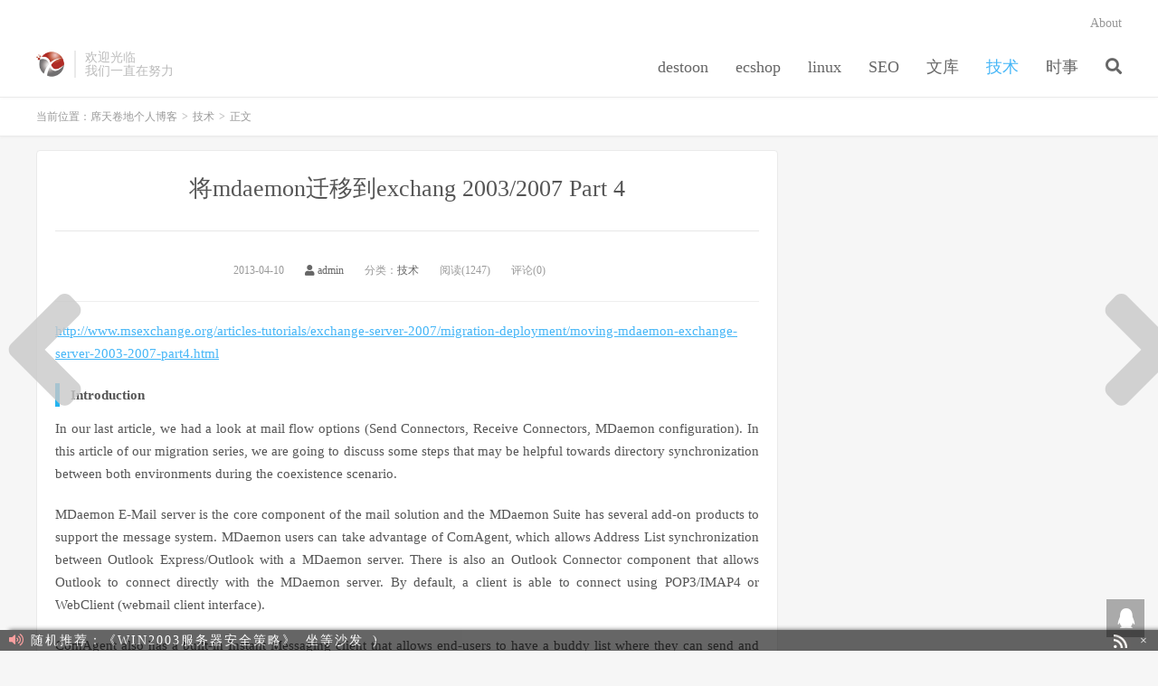

--- FILE ---
content_type: text/html; charset=UTF-8
request_url: https://blog.newxd.com/6406.html
body_size: 12073
content:
<!DOCTYPE HTML>
<html>
<head>
<meta charset="UTF-8">
<link rel="dns-prefetch" href="//apps.bdimg.com">
<meta http-equiv="X-UA-Compatible" content="IE=11,IE=10,IE=9,IE=8">
<meta name="viewport" content="width=device-width, initial-scale=1.0, user-scalable=0, minimum-scale=1.0, maximum-scale=1.0">
<meta name="apple-mobile-web-app-title" content="席天卷地个人博客">
<meta http-equiv="Cache-Control" content="no-siteapp">
<title>将mdaemon迁移到exchang 2003/2007 Part 4-席天卷地个人博客</title>
<meta name='robots' content='max-image-preview:large' />
<style id='classic-theme-styles-inline-css' type='text/css'>
/*! This file is auto-generated */
.wp-block-button__link{color:#fff;background-color:#32373c;border-radius:9999px;box-shadow:none;text-decoration:none;padding:calc(.667em + 2px) calc(1.333em + 2px);font-size:1.125em}.wp-block-file__button{background:#32373c;color:#fff;text-decoration:none}
</style>
<style id='global-styles-inline-css' type='text/css'>
body{--wp--preset--color--black: #000000;--wp--preset--color--cyan-bluish-gray: #abb8c3;--wp--preset--color--white: #ffffff;--wp--preset--color--pale-pink: #f78da7;--wp--preset--color--vivid-red: #cf2e2e;--wp--preset--color--luminous-vivid-orange: #ff6900;--wp--preset--color--luminous-vivid-amber: #fcb900;--wp--preset--color--light-green-cyan: #7bdcb5;--wp--preset--color--vivid-green-cyan: #00d084;--wp--preset--color--pale-cyan-blue: #8ed1fc;--wp--preset--color--vivid-cyan-blue: #0693e3;--wp--preset--color--vivid-purple: #9b51e0;--wp--preset--gradient--vivid-cyan-blue-to-vivid-purple: linear-gradient(135deg,rgba(6,147,227,1) 0%,rgb(155,81,224) 100%);--wp--preset--gradient--light-green-cyan-to-vivid-green-cyan: linear-gradient(135deg,rgb(122,220,180) 0%,rgb(0,208,130) 100%);--wp--preset--gradient--luminous-vivid-amber-to-luminous-vivid-orange: linear-gradient(135deg,rgba(252,185,0,1) 0%,rgba(255,105,0,1) 100%);--wp--preset--gradient--luminous-vivid-orange-to-vivid-red: linear-gradient(135deg,rgba(255,105,0,1) 0%,rgb(207,46,46) 100%);--wp--preset--gradient--very-light-gray-to-cyan-bluish-gray: linear-gradient(135deg,rgb(238,238,238) 0%,rgb(169,184,195) 100%);--wp--preset--gradient--cool-to-warm-spectrum: linear-gradient(135deg,rgb(74,234,220) 0%,rgb(151,120,209) 20%,rgb(207,42,186) 40%,rgb(238,44,130) 60%,rgb(251,105,98) 80%,rgb(254,248,76) 100%);--wp--preset--gradient--blush-light-purple: linear-gradient(135deg,rgb(255,206,236) 0%,rgb(152,150,240) 100%);--wp--preset--gradient--blush-bordeaux: linear-gradient(135deg,rgb(254,205,165) 0%,rgb(254,45,45) 50%,rgb(107,0,62) 100%);--wp--preset--gradient--luminous-dusk: linear-gradient(135deg,rgb(255,203,112) 0%,rgb(199,81,192) 50%,rgb(65,88,208) 100%);--wp--preset--gradient--pale-ocean: linear-gradient(135deg,rgb(255,245,203) 0%,rgb(182,227,212) 50%,rgb(51,167,181) 100%);--wp--preset--gradient--electric-grass: linear-gradient(135deg,rgb(202,248,128) 0%,rgb(113,206,126) 100%);--wp--preset--gradient--midnight: linear-gradient(135deg,rgb(2,3,129) 0%,rgb(40,116,252) 100%);--wp--preset--font-size--small: 13px;--wp--preset--font-size--medium: 20px;--wp--preset--font-size--large: 36px;--wp--preset--font-size--x-large: 42px;--wp--preset--spacing--20: 0.44rem;--wp--preset--spacing--30: 0.67rem;--wp--preset--spacing--40: 1rem;--wp--preset--spacing--50: 1.5rem;--wp--preset--spacing--60: 2.25rem;--wp--preset--spacing--70: 3.38rem;--wp--preset--spacing--80: 5.06rem;--wp--preset--shadow--natural: 6px 6px 9px rgba(0, 0, 0, 0.2);--wp--preset--shadow--deep: 12px 12px 50px rgba(0, 0, 0, 0.4);--wp--preset--shadow--sharp: 6px 6px 0px rgba(0, 0, 0, 0.2);--wp--preset--shadow--outlined: 6px 6px 0px -3px rgba(255, 255, 255, 1), 6px 6px rgba(0, 0, 0, 1);--wp--preset--shadow--crisp: 6px 6px 0px rgba(0, 0, 0, 1);}:where(.is-layout-flex){gap: 0.5em;}:where(.is-layout-grid){gap: 0.5em;}body .is-layout-flow > .alignleft{float: left;margin-inline-start: 0;margin-inline-end: 2em;}body .is-layout-flow > .alignright{float: right;margin-inline-start: 2em;margin-inline-end: 0;}body .is-layout-flow > .aligncenter{margin-left: auto !important;margin-right: auto !important;}body .is-layout-constrained > .alignleft{float: left;margin-inline-start: 0;margin-inline-end: 2em;}body .is-layout-constrained > .alignright{float: right;margin-inline-start: 2em;margin-inline-end: 0;}body .is-layout-constrained > .aligncenter{margin-left: auto !important;margin-right: auto !important;}body .is-layout-constrained > :where(:not(.alignleft):not(.alignright):not(.alignfull)){max-width: var(--wp--style--global--content-size);margin-left: auto !important;margin-right: auto !important;}body .is-layout-constrained > .alignwide{max-width: var(--wp--style--global--wide-size);}body .is-layout-flex{display: flex;}body .is-layout-flex{flex-wrap: wrap;align-items: center;}body .is-layout-flex > *{margin: 0;}body .is-layout-grid{display: grid;}body .is-layout-grid > *{margin: 0;}:where(.wp-block-columns.is-layout-flex){gap: 2em;}:where(.wp-block-columns.is-layout-grid){gap: 2em;}:where(.wp-block-post-template.is-layout-flex){gap: 1.25em;}:where(.wp-block-post-template.is-layout-grid){gap: 1.25em;}.has-black-color{color: var(--wp--preset--color--black) !important;}.has-cyan-bluish-gray-color{color: var(--wp--preset--color--cyan-bluish-gray) !important;}.has-white-color{color: var(--wp--preset--color--white) !important;}.has-pale-pink-color{color: var(--wp--preset--color--pale-pink) !important;}.has-vivid-red-color{color: var(--wp--preset--color--vivid-red) !important;}.has-luminous-vivid-orange-color{color: var(--wp--preset--color--luminous-vivid-orange) !important;}.has-luminous-vivid-amber-color{color: var(--wp--preset--color--luminous-vivid-amber) !important;}.has-light-green-cyan-color{color: var(--wp--preset--color--light-green-cyan) !important;}.has-vivid-green-cyan-color{color: var(--wp--preset--color--vivid-green-cyan) !important;}.has-pale-cyan-blue-color{color: var(--wp--preset--color--pale-cyan-blue) !important;}.has-vivid-cyan-blue-color{color: var(--wp--preset--color--vivid-cyan-blue) !important;}.has-vivid-purple-color{color: var(--wp--preset--color--vivid-purple) !important;}.has-black-background-color{background-color: var(--wp--preset--color--black) !important;}.has-cyan-bluish-gray-background-color{background-color: var(--wp--preset--color--cyan-bluish-gray) !important;}.has-white-background-color{background-color: var(--wp--preset--color--white) !important;}.has-pale-pink-background-color{background-color: var(--wp--preset--color--pale-pink) !important;}.has-vivid-red-background-color{background-color: var(--wp--preset--color--vivid-red) !important;}.has-luminous-vivid-orange-background-color{background-color: var(--wp--preset--color--luminous-vivid-orange) !important;}.has-luminous-vivid-amber-background-color{background-color: var(--wp--preset--color--luminous-vivid-amber) !important;}.has-light-green-cyan-background-color{background-color: var(--wp--preset--color--light-green-cyan) !important;}.has-vivid-green-cyan-background-color{background-color: var(--wp--preset--color--vivid-green-cyan) !important;}.has-pale-cyan-blue-background-color{background-color: var(--wp--preset--color--pale-cyan-blue) !important;}.has-vivid-cyan-blue-background-color{background-color: var(--wp--preset--color--vivid-cyan-blue) !important;}.has-vivid-purple-background-color{background-color: var(--wp--preset--color--vivid-purple) !important;}.has-black-border-color{border-color: var(--wp--preset--color--black) !important;}.has-cyan-bluish-gray-border-color{border-color: var(--wp--preset--color--cyan-bluish-gray) !important;}.has-white-border-color{border-color: var(--wp--preset--color--white) !important;}.has-pale-pink-border-color{border-color: var(--wp--preset--color--pale-pink) !important;}.has-vivid-red-border-color{border-color: var(--wp--preset--color--vivid-red) !important;}.has-luminous-vivid-orange-border-color{border-color: var(--wp--preset--color--luminous-vivid-orange) !important;}.has-luminous-vivid-amber-border-color{border-color: var(--wp--preset--color--luminous-vivid-amber) !important;}.has-light-green-cyan-border-color{border-color: var(--wp--preset--color--light-green-cyan) !important;}.has-vivid-green-cyan-border-color{border-color: var(--wp--preset--color--vivid-green-cyan) !important;}.has-pale-cyan-blue-border-color{border-color: var(--wp--preset--color--pale-cyan-blue) !important;}.has-vivid-cyan-blue-border-color{border-color: var(--wp--preset--color--vivid-cyan-blue) !important;}.has-vivid-purple-border-color{border-color: var(--wp--preset--color--vivid-purple) !important;}.has-vivid-cyan-blue-to-vivid-purple-gradient-background{background: var(--wp--preset--gradient--vivid-cyan-blue-to-vivid-purple) !important;}.has-light-green-cyan-to-vivid-green-cyan-gradient-background{background: var(--wp--preset--gradient--light-green-cyan-to-vivid-green-cyan) !important;}.has-luminous-vivid-amber-to-luminous-vivid-orange-gradient-background{background: var(--wp--preset--gradient--luminous-vivid-amber-to-luminous-vivid-orange) !important;}.has-luminous-vivid-orange-to-vivid-red-gradient-background{background: var(--wp--preset--gradient--luminous-vivid-orange-to-vivid-red) !important;}.has-very-light-gray-to-cyan-bluish-gray-gradient-background{background: var(--wp--preset--gradient--very-light-gray-to-cyan-bluish-gray) !important;}.has-cool-to-warm-spectrum-gradient-background{background: var(--wp--preset--gradient--cool-to-warm-spectrum) !important;}.has-blush-light-purple-gradient-background{background: var(--wp--preset--gradient--blush-light-purple) !important;}.has-blush-bordeaux-gradient-background{background: var(--wp--preset--gradient--blush-bordeaux) !important;}.has-luminous-dusk-gradient-background{background: var(--wp--preset--gradient--luminous-dusk) !important;}.has-pale-ocean-gradient-background{background: var(--wp--preset--gradient--pale-ocean) !important;}.has-electric-grass-gradient-background{background: var(--wp--preset--gradient--electric-grass) !important;}.has-midnight-gradient-background{background: var(--wp--preset--gradient--midnight) !important;}.has-small-font-size{font-size: var(--wp--preset--font-size--small) !important;}.has-medium-font-size{font-size: var(--wp--preset--font-size--medium) !important;}.has-large-font-size{font-size: var(--wp--preset--font-size--large) !important;}.has-x-large-font-size{font-size: var(--wp--preset--font-size--x-large) !important;}
.wp-block-navigation a:where(:not(.wp-element-button)){color: inherit;}
:where(.wp-block-post-template.is-layout-flex){gap: 1.25em;}:where(.wp-block-post-template.is-layout-grid){gap: 1.25em;}
:where(.wp-block-columns.is-layout-flex){gap: 2em;}:where(.wp-block-columns.is-layout-grid){gap: 2em;}
.wp-block-pullquote{font-size: 1.5em;line-height: 1.6;}
</style>
<link rel='stylesheet' id='prettify-css' href='https://blog.newxd.com/wp-content/themes/dux/css/prettify.css?ver=version' type='text/css' media='all' />
<link rel='stylesheet' id='_bootstrap-css' href='https://blog.newxd.com/wp-content/themes/dux/css/bootstrap.min.css?ver=5.3' type='text/css' media='all' />
<link rel='stylesheet' id='_fontawesome-css' href='https://blog.newxd.com/wp-content/themes/dux/css/font-awesome.min.css?ver=5.3' type='text/css' media='all' />
<link rel='stylesheet' id='_main-css' href='https://blog.newxd.com/wp-content/themes/dux/css/main.css?ver=5.3' type='text/css' media='all' />
<script type="text/javascript" src="https://blog.newxd.com/wp-content/themes/dux/js/libs/jquery.min.js?ver=5.3" id="jquery-js"></script>
<link rel="canonical" href="https://blog.newxd.com/6406.html" />
<meta name="keywords" content="Exchange, MDaemon, 技术">
<meta name="description" content="http://www.msexchange.org/articles-tutorials/exchange-server-2007/migration-deployment/moving-mdaemon-exchange-server-2003-2007-part4.html Introduction In our last article, we had a look at mail flow ">
<link rel="shortcut icon" href="https://blog.newxd.com/favicon.ico">
<!--[if lt IE 9]><script src="https://blog.newxd.com/wp-content/themes/dux/js/libs/html5.min.js"></script><![endif]-->
</head>
<body class="post-template-default single single-post postid-6406 single-format-standard m-excerpt-cat comment-open site-layout-2 text-justify-on">
<header class="header">
	<div class="container">
		<div class="logo"><a href="https://blog.newxd.com" title="新席地网-苏州网站制作，360度全景摄影，微信小程序营销推广，抖音运营推广,视频直播,照片直播"><img src="http://blog.newxd.com/wp-content/uploads/2025/10/108X108.png" alt="新席地网-苏州网站制作，360度全景摄影，微信小程序营销推广，抖音运营推广,视频直播,照片直播">席天卷地个人博客</a></div>		<div class="brand">欢迎光临<br>我们一直在努力</div>		<ul class="site-nav site-navbar">
			<li id="menu-item-5144" class="menu-item menu-item-type-taxonomy menu-item-object-category menu-item-5144"><a href="https://blog.newxd.com/category/destoon/">destoon</a></li>
<li id="menu-item-5145" class="menu-item menu-item-type-taxonomy menu-item-object-category menu-item-5145"><a href="https://blog.newxd.com/category/ecshop/">ecshop</a></li>
<li id="menu-item-5146" class="menu-item menu-item-type-taxonomy menu-item-object-category menu-item-5146"><a href="https://blog.newxd.com/category/linux-2/">linux</a></li>
<li id="menu-item-5148" class="menu-item menu-item-type-taxonomy menu-item-object-category menu-item-5148"><a href="https://blog.newxd.com/category/seo/">SEO</a></li>
<li id="menu-item-5149" class="menu-item menu-item-type-taxonomy menu-item-object-category menu-item-5149"><a href="https://blog.newxd.com/category/%e6%96%87%e5%ba%93felexpaper/">文库</a></li>
<li id="menu-item-5151" class="menu-item menu-item-type-taxonomy menu-item-object-category current-post-ancestor current-menu-parent current-post-parent menu-item-5151"><a href="https://blog.newxd.com/category/%e6%8a%80%e6%9c%af/">技术</a></li>
<li id="menu-item-5152" class="menu-item menu-item-type-taxonomy menu-item-object-category menu-item-5152"><a href="https://blog.newxd.com/category/%e6%97%b6%e4%ba%8b/">时事</a></li>
							<li class="navto-search"><a href="javascript:;" class="search-show active"><i class="fa fa-search"></i></a></li>
					</ul>
				<div class="topbar">
			<ul class="site-nav topmenu">
				
<li class="page_item page-item-4923"><a href="https://blog.newxd.com/about">About</a></li>

							</ul>
					</div>
						<i class="fa fa-bars m-icon-nav"></i>
			</div>
</header>
<div class="site-search">
	<div class="container">
		<form method="get" class="site-search-form" action="https://blog.newxd.com/" ><input class="search-input" name="s" type="text" placeholder="输入关键字" value=""><button class="search-btn" type="submit"><i class="fa fa-search"></i></button></form>	</div>
</div>

<!-- 解决升级Wordpress 5.1后回复评论框不跟随、页面刷新问题  -->
    <script type='text/javascript' src='/wp-includes/js/comment-reply.min.js?ver=5.1.1'></script>

<!-- 添加文章页展开收缩JS效果 -->
<script type="text/javascript">
    jQuery(document).ready(
        function(jQuery){
            jQuery('.collapseButton').click(
			    function(){
                    jQuery(this).parent().parent().find('.xContent').slideToggle('slow');
                }
		    );
        }
    );
</script>


	<div class="breadcrumbs">
		<div class="container">当前位置：<a href="https://blog.newxd.com">席天卷地个人博客</a> <small>></small> <a href="https://blog.newxd.com/category/%e6%8a%80%e6%9c%af/">技术</a> <small>></small> 正文</div>
	</div>
<section class="container">
	<div class="content-wrap">
	<div class="content">
				<header class="article-header">
			<h1 class="article-title"><a href="https://blog.newxd.com/6406.html">将mdaemon迁移到exchang 2003/2007 Part 4</a></h1>
			<div class="article-meta">
				<span class="item">2013-04-10</span>
				<!--  文章页添加作者信息  -->
				<span class="item"><a href="https://blog.newxd.com/author/admin/"><i class="fa fa-user"></i> admin</a></span>
												<span class="item">分类：<a href="https://blog.newxd.com/category/%e6%8a%80%e6%9c%af/" rel="category tag">技术</a></span>
				<span class="item post-views">阅读(1247)</span>				<span class="item">评论(0)</span>
				<span class="item"></span>
			</div>
		</header>
				<article class="article-content">
						<p><a rel="external nofollow" target="_blank" href="https://blog.newxd.com/wp-content/themes/dux/go.php?url=aHR0cDovL3d3dy5tc2V4Y2hhbmdlLm9yZy9hcnRpY2xlcy10dXRvcmlhbHMvZXhjaGFuZ2Utc2VydmVyLTIwMDcvbWlncmF0aW9uLWRlcGxveW1lbnQvbW92aW5nLW1kYWVtb24tZXhjaGFuZ2Utc2VydmVyLTIwMDMtMjAwNy1wYXJ0NC5odG1s">http://www.msexchange.org/articles-tutorials/exchange-server-2007/migration-deployment/moving-mdaemon-exchange-server-2003-2007-part4.html</a></p>
<h2>Introduction</h2>
<p>In our last article, we had a look at mail flow options (Send Connectors, Receive Connectors, MDaemon configuration). In this article of our migration series, we are going to discuss some steps that may be helpful towards directory synchronization between both environments during the coexistence scenario.</p>
<p>MDaemon E-Mail server is the core component of the mail solution and the MDaemon Suite has several add-on products to support the message system. MDaemon users can take advantage of ComAgent, which allows Address List synchronization between Outlook Express/Outlook with a MDaemon server. There is also an Outlook Connector component that allows Outlook to connect directly with the MDaemon server. By default, a client is able to connect using POP3/IMAP4 or WebClient (webmail client interface).</p>
<p>ComAgent also has a built-in Instant Messaging client that allows end-users to have a buddy list where they can send and receive short messages using an IM interface. Microsoft has a solution called OCS, where IM is one of the features. Some of the key features of MS solution are: Telephony Integration, Audio/Video conferencing, Application Sharing, Live Meeting, federation with external clients and also public networks such as: MSN, AOL and Yahoo.</p>
<p>Okay, let us get back to the main point of this article, namely, the Address List synchronization between MDaemon and Exchange Server. We are going to go over some manual process to keep both directories synchronized during the coexistence period. You can always create scripts to automate the process and avoid manual labour to keep both environments synchronized.</p>
<p>Basically, we want to provide to the migrated and non-migrated users the same Global Address List in both environments.</p>
<h2>Configuring Global Address List on MDaemon side</h2>
<p>MDaemon users using WorldClient webmail client are able to search the Address List and use Auto-Complete when they are sending messages in the “To/Cc” fields (Figure 1) or if they click on Address List Lookup icon and select organization-name/Contacts (Figure 2).</p>
<p><img decoding="async" alt="" src="http://www.msexchange.org/img/upl/image0021246969630910.jpg" align="baseline" border="0" hspace="0" /><br />
<b>Figure 1</b></p>
<p><strong><img decoding="async" alt="" src="http://www.msexchange.org/img/upl/image0041246969630910.jpg" align="baseline" border="0" hspace="0" /><br />
</strong><b>Figure 2</b></p>
<p>For each new mailbox created using MDaemon Console, an entry for this new mailbox will be created in the <i>Contacts</i>folder, located in the MDaemon Public folder structure.</p>
<p>There are several methods to provide the Address List entries in an MDaemon server, and we are going over two easy steps to create entries in its Address List. The first one can be used for new accounts created only in Exchange Server 2007 and the second one can be done for accounts migrated between systems. Both methods can be used and it is completely up to you for which method to use.</p>
<p><b>Note</b>:<br />
In both the scenarios demonstrated below, we already have a mailbox created on Exchange Server 2007.</p>
<h2>Method 1: Creating a contact in MDaemon’s Address List</h2>
<p>The first method requires a user configuration which is able to change the public address book (you can create a new user for that purpose or use the Administrator Account Server). After deciding which account will be used, let us open the MDaemon Console, click on the <b>Accounts</b> menu and then <b>Account Manager</b>… double click on the designated user and click the <b>Options</b> tab. Tick the option <i>Account can modify the public Address Book</i> and click <b>OK</b> (as shown in Figure 3).</p>
<p><img decoding="async" alt="" src="http://www.msexchange.org/img/upl/image0061246969630989.jpg" align="baseline" border="0" hspace="0" /><br />
<b>Figure 3</b></p>
<p>Now, we can log onto the WordClient using the account that we have just changed in the previous step. Expand<b>Public Folders</b>, expand <b>your-organization-name</b> item, click on <b>Contacts</b>, and then click on <b>New</b>. Type in the information necessary and do not forget the E-mail address, as shown in Figure 4.</p>
<p><img decoding="async" alt="" src="http://www.msexchange.org/img/upl/image0081246969631051.jpg" align="baseline" border="0" hspace="0" /><br />
<b>Figure 4</b></p>
<p>Now, you can start a new message using the WorldClient and type in the first letters from the new contact and it will show up automatically.</p>
<h2>Method 2: Changing an existent mailbox properties to forward messages</h2>
<p>Let us say that we have a user and that user is going to be migrated to the new Exchange Server 2007 environment, we can follow the previous method, delete the mailbox and create a contact. However, we may want to keep the original mailbox content on the MDeamon server for a while and make sure that the migrated user is happy and has all content in the new mailbox for a couple of days before removing the original mailbox from MDaemon Server.</p>
<p><b>Note</b>:<br />
We are not talking about data migration at this point, just the required steps to keep the coexistence of the environment.</p>
<p>Open the MDaemon Console, click <b>Accounts</b> and <b>Account Manager</b>… double click on the designated user, and clear the options <i>POP, IMAP and/or Outlook connector</i> to force the user to use the new environment. Click on<b>Forwarding</b> tab and check the option <i>This account is currently forwarding mail</i> and type in the e-mail address of the target user, we are going to use a secondary SMTP address that he has in the new environment (@apatricio.local), as shown in Figure 5.</p>
<p><b>Note</b>:<br />
You can configure to be forwarded and also keep a copy in the local MDaemon, even though, the user will not be using MDaemon any more we can have a copy of the content during the initial stage of the migration.</p>
<p><b>Note 2</b>:<br />
If Exchange Server is receiving messages from the internet at this point the forward will work only for messages sent from non-migrated accounts, all messages coming from either Internet or another Exchange mailbox will not reach the MDaemon account.</p>
<p><img decoding="async" alt="" src="http://www.msexchange.org/img/upl/image0101246969832957.jpg" align="baseline" border="0" hspace="0" /><br />
<b>Figure 5</b></p>
<h2>Configuring Global Address List on Exchange side</h2>
<p>The next step, in order to provide some sort of Global Address List synchronization is to make sure that Exchange Server Global Address List has all existent mailboxes that exist in the MDaemon server.<b></b></p>
<p>On the Exchange side we can create a Mail-Enabled Contact or a Mail-Enabled User, if you already have the users in your Active Directory the Mail-Enable User should be easier to do because we are going to play with just one object.</p>
<p>In order to create a Mail-Enabled User, we can use these following steps:</p>
<ol>
<li>
<div>Open <b>Exchange Management Console</b></div>
</li>
<li>
<div>Expand <b>Recipient Configuration</b></div>
</li>
<li>
<div>Click on <b>New Mail user&#8230;</b> in the Toolbox Actions</div>
</li>
<li>
<div>On the Introduction page. Click on Existent User… and click Browse and select an existent user. Click on <b>Next</b>.</div>
</li>
<li>
<div>On the Mail Settings page. Click on <b>Edit&#8230;</b> and fill out the SMTP Address using the same SMTP Address that is being used by MDaemon mailbox and click on <b>Next</b> (Figure 6)</div>
</li>
</ol>
<p><img decoding="async" alt="" src="http://www.msexchange.org/img/upl/image0121246969832957.jpg" align="baseline" border="0" hspace="0" /><br />
<b>Figure 6</b></p>
<ol start="6">
<li>
<div>On the New Mail User page. Click on <b>New</b></div>
</li>
<li>
<div>On the Completion page. Click on <b>Finish</b></div>
</li>
</ol>
<p>In order to create a Mail-Enabled contact, we can use these following steps:</p>
<ol>
<li>
<div>Open <b>Exchange Management Console</b></div>
</li>
<li>
<div>Expand <b>Recipient Configuration</b></div>
</li>
<li>
<div>Click on <b>New Mail Contact… </b>in the Toolbox Actions</div>
</li>
<li>
<div>On the Introduction page. Select <b>New Contact</b> option and click <b>Next</b></div>
</li>
<li>
<div>On the Contact Information page. Fill out if the information from the mailbox located in the MDaemon Server and make sure that the external e-mail address field matches the mailbox in MDaemon. Click on <b>Next</b>. (Figure 7)</div>
</li>
</ol>
<p><img decoding="async" alt="" src="http://www.msexchange.org/img/upl/image0141246969832973.jpg" align="baseline" border="0" hspace="0" /><br />
<b>Figure 7</b></p>
<ol start="6">
<li>
<div>On the New Mail Contact page (It is just a summary of what we have done so far) click on <b>New</b></div>
</li>
<li>
<div>On the Completion page. Click on <b>Finish</b>.</div>
</li>
</ol>
<p>Now, we just need to open Outlook Web Access and our new entry will appear in the Global Address List, and the end-users will be able to use Global Address List to address messages to the non-migrated users located in our MDaemon server, as show in Figure 8.</p>
<p><img decoding="async" alt="" src="http://www.msexchange.org/img/upl/image0161246969832973.jpg" align="baseline" border="0" hspace="0" /><br />
<b>Figure 8</b></p>
<p>By the way, we can use Exchange Management Shell to create the Mail-Enable Contacts or Mail-Enable Users easily through a script.</p>
<h2>Conclusion</h2>
<p>In this article we have seen how to create entries in both message systems to maintain the same Address List visualization for users located in both environments. The same process can be applied to others mail systems to provide Address List features for migrated and non-migrated users.</p>
		</article>
								
		<div class="begin-today"><fieldset><legend><h5>历史上的今天</h5></legend><div class="today-date"><div class="today-m">4 月</div><div class="today-d">10</div></div><ul><li><a href="https://blog.newxd.com/6175.html" title="windows系统双网卡同时上网的方法" target="_blank"><span>2012</span>windows系统双网卡同时上网的方法</a></li></ul></fieldset></div>		
		            <div class="post-actions">
            	<a href="javascript:;" etap="like" class="post-like action action-like" data-pid="6406"><i class="fa fa-thumbs-o-up"></i>赞(<span>0</span>)</a>            	<a href="javascript:;" class="action action-rewards" data-event="rewards"><i class="fa fa-jpy"></i> 打赏</a>            	            </div>
        		<div class="post-copyright">未经允许不得转载：<a href="https://blog.newxd.com">席天卷地个人博客</a> &raquo; <a href="https://blog.newxd.com/6406.html">将mdaemon迁移到exchang 2003/2007 Part 4</a></div>		
					<div class="action-share"><div class="bdsharebuttonbox">
<span>分享到：</span>
<a class="bds_qzone" data-cmd="qzone" title="分享到QQ空间"></a>
<a class="bds_tsina" data-cmd="tsina" title="分享到新浪微博"></a>
<a class="bds_weixin" data-cmd="weixin" title="分享到微信"></a>
<a class="bds_tqq" data-cmd="tqq" title="分享到腾讯微博"></a>
<a class="bds_sqq" data-cmd="sqq" title="分享到QQ好友"></a>
<a class="bds_bdhome" data-cmd="bdhome" title="分享到百度新首页"></a>
<a class="bds_tqf" data-cmd="tqf" title="分享到腾讯朋友"></a>
<a class="bds_youdao" data-cmd="youdao" title="分享到有道云笔记"></a>
<a class="bds_more" data-cmd="more">更多</a> <span>(</span><a class="bds_count" data-cmd="count" title="累计分享0次">0</a><span>)</span>
</div>
<script>
window._bd_share_config = {
    common: {
		"bdText"     : "",
		"bdMini"     : "2",
		"bdMiniList" : false,
		"bdPic"      : "",
		"bdStyle"    : "0",
		"bdSize"     : "24"
    },
    share: [{
        bdCustomStyle: "http://blog.newxd.com/wp-content/themes/dux/css/share.css"
    }]
}
with(document)0[(getElementsByTagName("head")[0]||body).appendChild(createElement("script")).src="http://bdimg.share.baidu.com/static/api/js/share.js?cdnversion="+~(-new Date()/36e5)];
</script></div>
		
		<!-- <div class="article-tags"> 原来标签用的，下面为彩色标签        </div> -->
		<div class="article-categories">标签：<a href="https://blog.newxd.com/tag/exchange/" rel="tag">Exchange</a><a href="https://blog.newxd.com/tag/mdaemon/" rel="tag">MDaemon</a></div>
		
		
		            <nav class="article-nav">
                <span class="article-nav-prev">上一篇<br><a href="https://blog.newxd.com/6404.html" rel="prev">将mdaemon迁移到exchang 2003/2007 Part 3</a></span>
                <span class="article-nav-next">下一篇<br><a href="https://blog.newxd.com/6408.html" rel="next">将mdaemon迁移到exchang 2003/2007 Part 5</a></span>
            </nav>
        
				<div class="relates"><div class="title"><h3>相关推荐</h3></div><ul><li>&nbsp&nbsp&nbsp<i class="fa fa-hand-o-right"></i>&nbsp&nbsp<a href="https://blog.newxd.com/7177.html">windows 2008 64位IIS 7安装mdaemon注意事项</a></li><li>&nbsp&nbsp&nbsp<i class="fa fa-hand-o-right"></i>&nbsp&nbsp<a href="https://blog.newxd.com/6808.html">MDaemon Pro 破解版 v13.6.0</a></li><li>&nbsp&nbsp&nbsp<i class="fa fa-hand-o-right"></i>&nbsp&nbsp<a href="https://blog.newxd.com/6412.html">将mdaemon迁移到exchang 2003/2007 Part 7</a></li><li>&nbsp&nbsp&nbsp<i class="fa fa-hand-o-right"></i>&nbsp&nbsp<a href="https://blog.newxd.com/6410.html">将mdaemon迁移到exchang 2003/2007 Part 6</a></li><li>&nbsp&nbsp&nbsp<i class="fa fa-hand-o-right"></i>&nbsp&nbsp<a href="https://blog.newxd.com/6408.html">将mdaemon迁移到exchang 2003/2007 Part 5</a></li><li>&nbsp&nbsp&nbsp<i class="fa fa-hand-o-right"></i>&nbsp&nbsp<a href="https://blog.newxd.com/6404.html">将mdaemon迁移到exchang 2003/2007 Part 3</a></li><li>&nbsp&nbsp&nbsp<i class="fa fa-hand-o-right"></i>&nbsp&nbsp<a href="https://blog.newxd.com/6393.html">将mdaemon迁移到exchang 2003/2007 Part 2</a></li><li>&nbsp&nbsp&nbsp<i class="fa fa-hand-o-right"></i>&nbsp&nbsp<a href="https://blog.newxd.com/6385.html">将mdaemon迁移到exchang 2003/2007 Part 1</a></li></ul></div>				<div class="title" id="comments">
	<h3>评论 <small>抢沙发</small></h3>
</div>
<div id="respond" class="no_webshot">
		<div class="comment-signarea">
		<h3 class="text-muted">评论前必须登录！</h3>
		<p>
			<a rel="nofollow" href="javascript:;" class="btn btn-primary signin-loader">立即登录</a> &nbsp; 
			<a rel="nofollow" href="javascript:;" class="btn btn-default signup-loader">注册</a>
		</p>
	</div>
	</div>
	</div>
	</div>
	<div class="sidebar">
</div></section>

<!--//文章页左右翻页按钮-->  
<nav class="nav-single-c">
    <nav class="navigation post-navigation" role="navigation">
        <div class="nav-links">
            <div class="nav-previous">
                <a href="https://blog.newxd.com/6404.html" rel="prev"><span class="meta-nav-r" aria-hidden="true"><i class="fa fa-angle-left fa-3x" title="上一篇文章"></i></span></a>            </div>
            <div class="nav-next">
                <a href="https://blog.newxd.com/6408.html" rel="next"><span class="meta-nav-l" aria-hidden="true"><i class="fa fa-angle-right fa-3x" title="下一篇文章"></i></span> </a>            </div>
        </div>
    </nav>
</nav>

<div class="branding branding-black">
	<div class="container">
		<h2></h2>
		<a target="blank" class="btn btn-lg" href="tencent://message/?uin=13945502&Site=&Menu=yes">QQ :13945502</a><a target="blank" class="btn btn-lg" href="tel:1391357163">电话：13913571631</a>	</div>
</div>
<footer class="footer">
	<div class="container">
						<p> &copy; 2004-2026 <a href="https://blog.newxd.com">席天卷地个人博客</a> &nbsp; <a href="http://blog.newxd.com/sitemap.xml">网站地图</a>
<a href="https://beian.miit.gov.cn/" > 苏ICP备07008678号-5</a></p>
		<p>>>> 网站已平稳运行：<span id="site_runtime" style="color: #24a0f0;"></span><<<</p>
		<script>
var _hmt = _hmt || [];
(function() {
  var hm = document.createElement("script");
  hm.src = "https://hm.baidu.com/hm.js?da4a3c059af12bd2a2f3e082321548ff";
  var s = document.getElementsByTagName("script")[0]; 
  s.parentNode.insertBefore(hm, s);
})();
</script>
	</div>
</footer>

	<div class="rewards-popover-mask" data-event="rewards-close"></div>
	<div class="rewards-popover">
		<h3>觉得文章有用就打赏一下文章作者</h3>
				<div class="rewards-popover-item">
			<h4>支付宝扫一扫打赏</h4>
			<img src="http://blog.newxd.com/wp-content/uploads/2019/07/刘旭支付宝收款码.jpg">
		</div>
						<div class="rewards-popover-item">
			<h4>微信扫一扫打赏</h4>
			<img src="http://blog.newxd.com/wp-content/uploads/2019/07/刘旭微信收款码.jpg">
		</div>
				<span class="rewards-popover-close" data-event="rewards-close"><i class="fa fa-close"></i></span>
	</div>


<div class="rollbar rollbar-rb"><ul><li><a target="_blank" href="http://wpa.qq.com/msgrd?v=3&uin=13945502&site=qq&menu=yes"><i class="fa fa-qq"></i><span>QQ咨询</span></a><h6>QQ咨询<i></i></h6></li><li class="rollbar-totop"><a href="javascript:(jsui.scrollTo());"><i class="fa fa-angle-up"></i><span>回顶</span></a><h6>回顶部<i></i></h6></li></ul></div>

<script>
window.jsui={
	www: 'https://blog.newxd.com',
	uri: 'https://blog.newxd.com/wp-content/themes/dux',
	ver: '5.3',
	roll: ["1","2"],
	ajaxpager: '0',
	url_rp: 'https://blog.newxd.com/about'
};
</script>

<div id="gg">
  <div class="wp_close"><a href="javascript:void(0)" onclick="$('#gg').slideUp('slow');" title="关闭">×</a>
    <div  id="feedb"> <a target="_blank" href="/feed" rel="nofollow"  title="欢迎订阅本博客" class="image"><img alt="订阅图标按钮" src="https://blog.newxd.com/wp-content/themes/dux/img/feed.gif" style="width:23px;height:23px;" /></a></div>
	
	<div class="bulletin">
	<ul>
		<li><a href="https://blog.newxd.com/3941.html" target="_blank" title="点击细看 WIN2003服务器安全策略">
	<div class="fa fa-volume-up"></div>
	随机推荐：《WIN2003服务器安全策略》<a href="https://blog.newxd.com/3941.html#respond">坐等沙发</a>)</li>
		<li><a href="https://blog.newxd.com/8145.html" target="_blank" title="点击细看 新零售商城PC端重磅上线 同1后台8端同步">
	<div class="fa fa-volume-up"></div>
	随机推荐：《新零售商城PC端重磅上线 同1后台8端同步》<a href="https://blog.newxd.com/8145.html#respond">坐等沙发</a>)</li>
		<li><a href="https://blog.newxd.com/1268.html" target="_blank" title="点击细看 Rtx与OA集成问题">
	<div class="fa fa-volume-up"></div>
	随机推荐：《Rtx与OA集成问题》<a href="https://blog.newxd.com/1268.html#respond">坐等沙发</a>)</li>
		<li><a href="https://blog.newxd.com/4766.html" target="_blank" title="点击细看 linode vps centos 文件系统备份">
	<div class="fa fa-volume-up"></div>
	随机推荐：《linode vps centos 文件系统备份》<a href="https://blog.newxd.com/4766.html#respond">坐等沙发</a>)</li>
		<li><a href="https://blog.newxd.com/3259.html" target="_blank" title="点击细看 联想ThinkPad SL400驱动下载">
	<div class="fa fa-volume-up"></div>
	随机推荐：《联想ThinkPad SL400驱动下载》<a href="https://blog.newxd.com/3259.html#respond">坐等沙发</a>)</li>
	        </ul>
	</div>
</div>
<script type="text/javascript" src="https://blog.newxd.com/wp-content/themes/dux/js/gg.js" ></script><!-- 评论框礼花绽放效果-->
<script src="https://blog.newxd.com/wp-content/themes/dux/js/activate-power-mode.js "></script>
<script>
    POWERMODE.colorful = true; // ture 为启用礼花特效
    POWERMODE.shake = false; // false 为禁用震动特效
    document.body.addEventListener('input', POWERMODE);
</script>

<script type="text/javascript">
    function show_site_runtime(){
	window.setTimeout("show_site_runtime()",1000); // 每秒运行一次函数
	X=new Date("09/03/2017 00:00:00"); //在这里修改你的建站时间
	Y=new Date();
	T=(Y.getTime()-X.getTime()); // 获取当前时间与指定时间之间的时间间隔（ms）	
	i=24*60*60*1000;
	d=T/i;
	D=Math.floor(d); // 计算天数并向下取整
	h=(d-D)*24;
	H=Math.floor(h); // 计算剩余不足一天的小时数并向下取整
	m=(h-H)*60;
	M=Math.floor(m); // 计算剩余不足一小时的分钟数并向下取整
	s=(m-M)*60
	S=Math.floor(s); // 计算剩余不足一分钟的秒数并向下取整
	site_runtime.innerHTML= D + " 天 " + H + " 小时 " + M + " 分 " /*+ S + " 秒 "*/
    }
	show_site_runtime();
</script>
<script type="text/javascript">
    len = $(".widget_ui_tags .items a").length - 1;
    $(".widget_ui_tags .items a").each(function(i) {
        var let = new Array( '27ea80','3366FF','ff5473','df27ea', '31ac76', 'ea4563', '31a6a0', '8e7daa', '4fad7b', 'f99f13', 'f85200', '666666');
        var random1 = Math.floor(Math.random() * 12) + 0;
        var num = Math.floor(Math.random() * 5 + 12);
        $(this).attr('style', 'background:#' + let[random1] + '; opacity: 0.6;'+'');
        if ($(this).next().length > 0) {
            last = $(this).next().position().left
        }
    });
</script>
<script type="text/javascript" src="https://blog.newxd.com/wp-content/themes/dux/js/prettify.js?ver=version" id="prettify-js"></script>
<script type="text/javascript" src="https://blog.newxd.com/wp-content/themes/dux/js/libs/bootstrap.min.js?ver=5.3" id="bootstrap-js"></script>
<script type="text/javascript" src="https://blog.newxd.com/wp-content/themes/dux/js/loader.js?ver=5.3" id="_loader-js"></script>
</body>
</html>

--- FILE ---
content_type: text/css
request_url: https://blog.newxd.com/wp-content/themes/dux/css/prettify.css?ver=version
body_size: 583
content:
.pln {
	color: #000
}

@media screen {
	.str {
		color: #080
	}

	.kwd {
		color: #008
	}

	.com {
		color: #800
	}

	.typ {
		color: #606
	}

	.lit {
		color: #066
	}

	.pun,.opn,.clo {
		color: #660
	}

	.tag {
		color: #008
	}

	.atn {
		color: #606
	}

	.atv {
		color: #080
	}

	.dec,.var {
		color: #606
	}

	.fun {
		color: red
	}
}

@media print,projection {
	.str {
		color: #060
	}

	.kwd {
		color: #006;
		font-weight: bold
	}

	.com {
		color: #600;
		font-style: italic
	}

	.typ {
		color: #404;
		font-weight: bold
	}

	.lit {
		color: #044
	}

	.pun,.opn,.clo {
		color: #440
	}

	.tag {
		color: #006;
		font-weight: bold
	}

	.atn {
		color: #404
	}

	.atv {
		color: #060
	}
}

pre.prettyprint {
	padding: 2px;
	border: 1px solid #888
}

ol.linenums {
	margin-top: 0;
	margin-bottom: 0
}

li.L0,li.L1,li.L2,li.L3,li.L5,li.L6,li.L7,li.L8 {
	list-style-type: none
}

.prettyprint,
pre.prettyprint {
	white-space: pre-wrap;
	word-wrap: break-word;
	background-color: #272822;
	border: 1px solid #272822;
	overflow: hidden;
	padding: 8px;
}

.prettyprint.linenums,
pre.prettyprint.linenums {
	-webkit-box-shadow: inset 40px 0 0 #39382E, inset 41px 0 0 #464741;
	box-shadow: inset 40px 0 0 #39382E, inset 41px 0 0 #464741;
	border-radius: 2px;
}

.prettyprint.linenums ol,
pre.prettyprint.linenums ol {
	margin: 0 0 0 33px;
}

.prettyprint.linenums ol li,
pre.prettyprint.linenums ol li {
	padding-left: 12px;
	color: #777;
	line-height: 20px;
	margin-left: 0;
	list-style: decimal;
}

.prettyprint .com {
	color: #93a1a1;
}

.prettyprint .lit {
	color: #AE81FF;
}

.prettyprint .pun,
.prettyprint .opn, 
.prettyprint .clo {
	color: #F8F8F2;
}

.prettyprint .fun {
	color: #dc322f;
}

.prettyprint .str, 
.prettyprint .atv {
	color: #E6DB74;
}

.prettyprint .kwd, 
.prettyprint .tag {
	color: #F92659;
}

.prettyprint .typ, 
.prettyprint .atn, 
.prettyprint .dec, 
.prettyprint .var {
	color: #A6E22E;
}

.prettyprint .pln {
	color: #66D9EF;
}